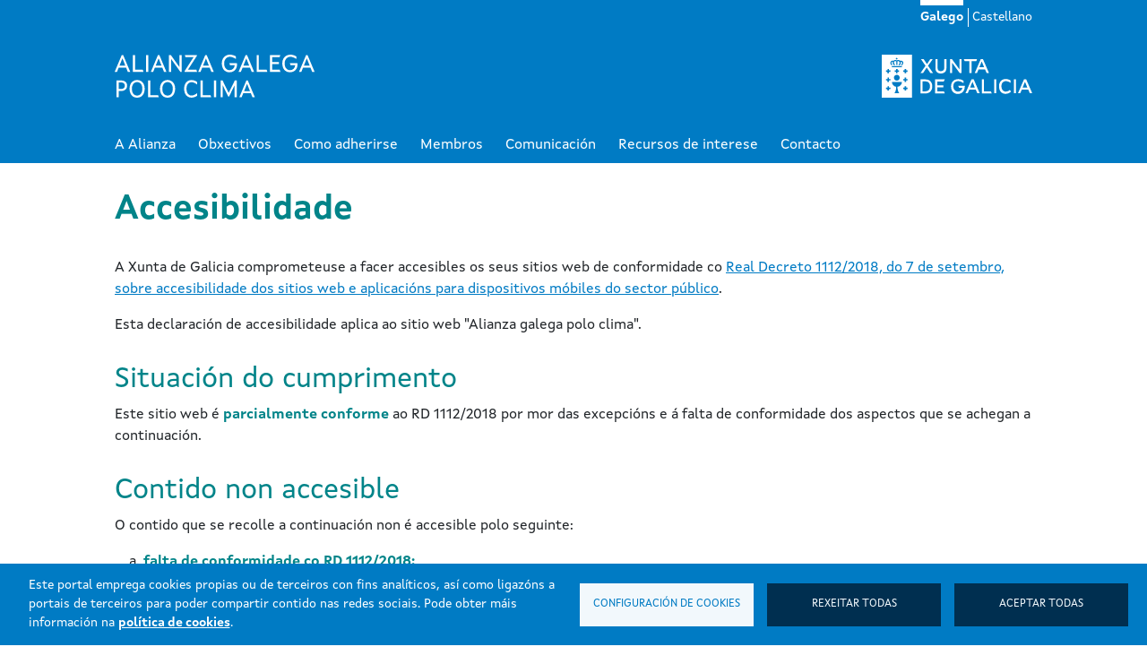

--- FILE ---
content_type: text/html; charset=UTF-8
request_url: https://alianzagalegapoloclima.gal/gl/accesibilidade
body_size: 27231
content:

<!DOCTYPE html>
<html lang="gl" dir="ltr" class="h-100">
    <head>
    <meta charset="utf-8" />
<meta name="description" content="A Xunta de Galicia comprometeuse a facer accesibles os seus sitios web de conformidade co Real Decreto 1112/2018, do 7 de setembro, sobre accesibilidade dos sitios web e aplicacións para dispositivos móbiles do sector público. Esta declaración de accesibilidade aplica ao sitio web &quot;Alianza galega polo clima&quot;." />
<link rel="canonical" href="https://alianzagalegapoloclima.gal/gl/accesibilidade" />
<meta name="Generator" content="Drupal 10 (https://www.drupal.org)" />
<meta name="MobileOptimized" content="width" />
<meta name="HandheldFriendly" content="true" />
<meta name="viewport" content="width=device-width, initial-scale=1.0" />
<link rel="icon" href="/themes/custom/w_alicli_bootstrap5/favicon.ico" type="image/vnd.microsoft.icon" />
<link rel="alternate" hreflang="gl" href="https://alianzagalegapoloclima.gal/gl/accesibilidade" />
<link rel="alternate" hreflang="es" href="https://alianzagalegapoloclima.gal/es/accesibilidad" />

        <title>Accesibilidade | Alianza Galega polo clima</title>
        <link rel="stylesheet" media="all" href="/sites/default/files/css/css_B9HdVJY38eqhh51zdQa_6IpuvJL3KWPuHnbosluZ53Y.css?delta=0&amp;language=gl&amp;theme=w_alicli_bootstrap5&amp;include=eJx1j8ESgjAMRH-o0pPf0wlt6BTThmlSEb9eRDig4yWZTd7szkJWjOAGBG0VxYIIqhj4OgccoJE60YVQjCyimG0PgqZnVtEK0_VHZxSBuPKeK9rCNQOl5wmJxD3Q5e2bSjSzWwlPyf1HNq9Q2wTUwQgPc084i91mlzk0OgUUDnjU8cy3tLbZWxxy36PU7vN5AekhbFs" />
<link rel="stylesheet" media="all" href="/sites/default/files/css/css_bAvnF9fd7GurewiUjwRYXYLp9b4ljvZ3YJDCqLrsxco.css?delta=1&amp;language=gl&amp;theme=w_alicli_bootstrap5&amp;include=eJx1j8ESgjAMRH-o0pPf0wlt6BTThmlSEb9eRDig4yWZTd7szkJWjOAGBG0VxYIIqhj4OgccoJE60YVQjCyimG0PgqZnVtEK0_VHZxSBuPKeK9rCNQOl5wmJxD3Q5e2bSjSzWwlPyf1HNq9Q2wTUwQgPc084i91mlzk0OgUUDnjU8cy3tLbZWxxy36PU7vN5AekhbFs" />

            <script type="application/json" data-drupal-selector="drupal-settings-json">{"path":{"baseUrl":"\/","pathPrefix":"gl\/","currentPath":"node\/40","currentPathIsAdmin":false,"isFront":false,"currentLanguage":"gl"},"pluralDelimiter":"\u0003","suppressDeprecationErrors":true,"gtm":{"tagId":null,"settings":{"data_layer":"dataLayer","include_classes":false,"allowlist_classes":"","blocklist_classes":"","include_environment":false,"environment_id":"","environment_token":""},"tagIds":["GTM-M2H5PQ5"]},"gtag":{"tagId":"","consentMode":false,"otherIds":[],"events":[],"additionalConfigInfo":[]},"ajaxPageState":{"libraries":"[base64]","theme":"w_alicli_bootstrap5","theme_token":null},"ajaxTrustedUrl":[],"cookies":{"cookiesjsr":{"config":{"cookie":{"name":"xestion_cookies","expires":31536000000,"domain":"","sameSite":"Lax","secure":false},"library":{"libBasePath":"https:\/\/cdn.jsdelivr.net\/gh\/jfeltkamp\/cookiesjsr@1\/dist","libPath":"https:\/\/cdn.jsdelivr.net\/gh\/jfeltkamp\/cookiesjsr@1\/dist\/cookiesjsr.min.js","scrollLimit":0},"callback":{"method":"post","url":"\/gl\/cookies\/consent\/callback.json","headers":[]},"interface":{"openSettingsHash":"#editCookieSettings","showDenyAll":true,"denyAllOnLayerClose":false,"settingsAsLink":false,"availableLangs":["gl","es"],"defaultLang":"gl","groupConsent":false,"cookieDocs":false}},"services":{"functional":{"id":"functional","services":[{"key":"cookies","type":"functional","name":"Xesti\u00f3n de cookies","info":{"value":"","format":"full_html"},"uri":"","needConsent":false},{"key":"session","type":"functional","name":"Sesi\u00f3n","info":{"value":"","format":"full_html"},"uri":"","needConsent":false}],"weight":1},"tracking":{"id":"tracking","services":[{"key":"gtag","type":"tracking","name":"Google Tag Manager","info":{"value":"","format":"full_html"},"uri":"","needConsent":true},{"key":"recaptcha","type":"tracking","name":"reCAPTCHA","info":{"value":"","format":"full_html"},"uri":"","needConsent":true}],"weight":10}},"translation":{"langcode":"gl","bannerText":"Este portal emprega cookies propias ou de terceiros con fins anal\u00edticos, as\u00ed como ligaz\u00f3ns a portais de terceiros para poder compartir contido nas redes sociais. Pode obter m\u00e1is informaci\u00f3n na \u003Ca href=\u0022https:\/\/alianzagalegapoloclima.gal\/gl\/aviso-legal\u0022\u003Epol\u00edtica de cookies\u003C\/a\u003E.","privacyPolicy":"Pol\u00edtica de privacidade","privacyUri":"","imprint":"Imprimir","imprintUri":"","cookieDocs":"Documentaci\u00f3n de cookies","cookieDocsUri":"\/cookies\/documentation","officialWebsite":"Sitio web oficial","denyAll":"Rexeitar todas","alwaysActive":"Sempre activas","settings":"Configuraci\u00f3n de cookies","acceptAll":"Aceptar todas","requiredCookies":"Cookies requiridas","cookieSettings":"Configuraci\u00f3n de cookies","close":"Pechar","readMore":"Ler m\u00e1is","allowed":"Permitido","denied":"Denegado","settingsAllServices":"Configuraci\u00f3ns para todos os servizos","saveSettings":"Gardar","default_langcode":"en","disclaimerText":"Toda a informaci\u00f3n sobre cookies est\u00e1 suxeita a cambios por parte dos provedores de servizos. Actualizamos esta informaci\u00f3n con regularidade.","disclaimerTextPosition":"above","processorDetailsLabel":"Detalles da empresa","processorLabel":"Empresa","processorWebsiteUrlLabel":"Sitio web da empresa","processorPrivacyPolicyUrlLabel":"Pol\u00edtica de privacidade da empresa","processorCookiePolicyUrlLabel":"Pol\u00edtica de cookies da empresa","processorContactLabel":"Datos de contacto para a protecci\u00f3n de datos","placeholderAcceptAllText":"Aceptar todas as cookies","functional":{"title":"Cookies para o funcionamento da web","details":"Util\u00edzanse para o control da aparici\u00f3n e aceptaci\u00f3n do propio aviso de xesti\u00f3n de cookies e para almacenar un identificador \u00fanico de sesi\u00f3n."},"tracking":{"title":"Cookies para anal\u00edtica e servizos","details":"Util\u00edzanse para xerar un identificador de usuario \u00fanico, utilizado para facer reconto de cantas veces visita o sitio un usuario, as\u00ed como a data da primeira e a \u00faltima vez que visitou a web. Rexistran a data e hora de acceso a calquera das p\u00e1xinas do portal. Comproban a necesidade de manter a sesi\u00f3n dun usuario aberta ou crear unha nova. Identifican a sesi\u00f3n do usuario, para recoller a localizaci\u00f3n xeogr\u00e1fica aproximada do computador que accede ao portal."}}},"cookiesTexts":{"langcode":"gl","bannerText":"Este portal emprega cookies propias ou de terceiros con fins anal\u00edticos, as\u00ed como ligaz\u00f3ns a portais de terceiros para poder compartir contido nas redes sociais. Pode obter m\u00e1is informaci\u00f3n na \u003Ca href=\u0022[site:legal-notice-url]\u0022\u003Epol\u00edtica de cookies\u003C\/a\u003E.","privacyPolicy":"Pol\u00edtica de privacidade","privacyUri":"","imprint":"Imprimir","imprintUri":"","cookieDocs":"Documentaci\u00f3n de cookies","cookieDocsUri":"\/cookies\/documentation","officialWebsite":"Sitio web oficial","denyAll":"Rexeitar todas","alwaysActive":"Sempre activas","settings":"Configuraci\u00f3n de cookies","acceptAll":"Aceptar todas","requiredCookies":"Cookies requiridas","cookieSettings":"Configuraci\u00f3n de cookies","close":"Pechar","readMore":"Ler m\u00e1is","allowed":"Permitido","denied":"Denegado","settingsAllServices":"Configuraci\u00f3ns para todos os servizos","saveSettings":"Gardar","default_langcode":"en","disclaimerText":"Toda a informaci\u00f3n sobre cookies est\u00e1 suxeita a cambios por parte dos provedores de servizos. Actualizamos esta informaci\u00f3n con regularidade.","disclaimerTextPosition":"above","processorDetailsLabel":"Detalles da empresa","processorLabel":"Empresa","processorWebsiteUrlLabel":"Sitio web da empresa","processorPrivacyPolicyUrlLabel":"Pol\u00edtica de privacidade da empresa","processorCookiePolicyUrlLabel":"Pol\u00edtica de cookies da empresa","processorContactLabel":"Datos de contacto para a protecci\u00f3n de datos","placeholderAcceptAllText":"Aceptar todas as cookies"},"services":{"cookies":{"uuid":null,"langcode":"gl","status":true,"dependencies":[],"id":"cookies","label":"Xesti\u00f3n de cookies","group":"functional","info":{"value":"","format":"full_html"},"consentRequired":false,"purpose":"","processor":"","processorContact":"","processorUrl":"","processorPrivacyPolicyUrl":"","processorCookiePolicyUrl":"","placeholderMainText":"Este contido est\u00e1 bloqueado porque non se aceptaron as cookies de Xesti\u00f3n de Cookies.","placeholderAcceptText":"S\u00f3 aceptar cookies de Xesti\u00f3n de Cookies."},"gtag":{"uuid":null,"langcode":"gl","status":true,"dependencies":{"enforced":{"module":["cookies_gtag"]}},"id":"gtag","label":"Google Tag Manager","group":"tracking","info":{"value":"","format":"full_html"},"consentRequired":true,"purpose":"","processor":"","processorContact":"","processorUrl":"","processorPrivacyPolicyUrl":"","processorCookiePolicyUrl":"","placeholderMainText":"Este contido est\u00e1 bloqueado porque non se aceptaron as cookies de Google Tag Manager.","placeholderAcceptText":"S\u00f3 aceptar cookies de Google Tag Manager."},"recaptcha":{"uuid":null,"langcode":"gl","status":true,"dependencies":{"enforced":{"module":["cookies_recaptcha"]}},"id":"recaptcha","label":"reCAPTCHA","group":"tracking","info":{"value":"","format":"full_html"},"consentRequired":true,"purpose":"","processor":"","processorContact":"","processorUrl":"","processorPrivacyPolicyUrl":"","processorCookiePolicyUrl":"","placeholderMainText":"Este contido est\u00e1 bloqueado porque non se aceptaron as cookies de reCAPTCHA.","placeholderAcceptText":"S\u00f3 aceptar cookies de reCAPTCHA."},"session":{"uuid":null,"langcode":"gl","status":true,"dependencies":[],"id":"session","label":"Sesi\u00f3n","group":"functional","info":{"value":"","format":"full_html"},"consentRequired":false,"purpose":"","processor":"","processorContact":"","processorUrl":"","processorPrivacyPolicyUrl":"","processorCookiePolicyUrl":"","placeholderMainText":"Este contido est\u00e1 bloqueado porque non se aceptaron as cookies de Sesi\u00f3n.","placeholderAcceptText":"S\u00f3 aceptar cookies de Sesi\u00f3n."},"video":{"uuid":null,"langcode":"gl","status":false,"dependencies":{"enforced":{"module":["cookies_video"]}},"id":"video","label":"V\u00eddeo proporcionado por Youtube, Vimeo","group":"video","info":{"value":"","format":"full_html"},"consentRequired":true,"purpose":"","processor":"","processorContact":"","processorUrl":"","processorPrivacyPolicyUrl":"","processorCookiePolicyUrl":"","placeholderMainText":"Este contido est\u00e1 bloqueado porque non se aceptaron as cookies de V\u00eddeo.","placeholderAcceptText":"S\u00f3 aceptar cookies de V\u00eddeo."}},"groups":{"functional":{"uuid":null,"langcode":"gl","status":true,"dependencies":[],"id":"functional","label":"Funcional","weight":1,"title":"Cookies para o funcionamento da web","details":"Util\u00edzanse para o control da aparici\u00f3n e aceptaci\u00f3n do propio aviso de xesti\u00f3n de cookies e para almacenar un identificador \u00fanico de sesi\u00f3n."},"social":{"uuid":null,"langcode":"gl","status":true,"dependencies":[],"id":"social","label":"Plugins sociais","weight":20,"title":"Plugins sociais","details":"Os widgets de redes sociais ofrecen contidos adicionais publicados orixinalmente en plataformas de terceiros."},"tracking":{"uuid":null,"langcode":"gl","status":true,"dependencies":[],"id":"tracking","label":"Seguimento","weight":10,"title":"Cookies para anal\u00edtica e servizos","details":"Util\u00edzanse para xerar un identificador de usuario \u00fanico, utilizado para facer reconto de cantas veces visita o sitio un usuario, as\u00ed como a data da primeira e a \u00faltima vez que visitou a web. Rexistran a data e hora de acceso a calquera das p\u00e1xinas do portal. Comproban a necesidade de manter a sesi\u00f3n dun usuario aberta ou crear unha nova. Identifican a sesi\u00f3n do usuario, para recoller a localizaci\u00f3n xeogr\u00e1fica aproximada do computador que accede ao portal."},"video":{"uuid":null,"langcode":"gl","status":true,"dependencies":[],"id":"video","label":"V\u00eddeos","weight":40,"title":"Cookies para elementos multimedia","details":"Util\u00edzanse para rexistrar as preferencias do reprodutor de v\u00eddeo do usuario ao ver v\u00eddeos incrustados de Youtube e Vimeo."}}},"user":{"uid":0,"permissionsHash":"984a2c9874c1cc92dc73d9d97341ed49414d056a7d1fa0f33d039df5cb0739a8"}}</script>
<script src="/sites/default/files/js/js_Ubl5e0lMyB4uBZO5tt6Y7DJiNUiQCOUpSTca87Ph9Q0.js?scope=header&amp;delta=0&amp;language=gl&amp;theme=w_alicli_bootstrap5&amp;include=eJxdjF0Kg0AMhC-06z55njBuQ9htbIoJqLcvxWppX-bvg5nMwmPBcyzTFXP3rAj2SCtBW9VGX1rWfGypmt0bO0lAyluSmIkyHX3-rf8YMqBjO1_Kx7svQ709EuZgAZ3UY1f2FyzkQ4Q"></script>
<script src="/modules/contrib/google_tag/js/gtm.js?t2ofce" type="text/plain" id="cookies_gtag_gtm" data-cookieconsent="gtag"></script>
<script src="/modules/contrib/google_tag/js/gtag.js?t2ofce" type="text/plain" id="cookies_gtag_gtag" data-cookieconsent="gtag"></script>
<script src="/sites/default/files/js/js_aERS16uEO8WUQ6kYVI3j_L6FCkAd1bZsCErubfHn-pQ.js?scope=header&amp;delta=3&amp;language=gl&amp;theme=w_alicli_bootstrap5&amp;include=eJxdjF0Kg0AMhC-06z55njBuQ9htbIoJqLcvxWppX-bvg5nMwmPBcyzTFXP3rAj2SCtBW9VGX1rWfGypmt0bO0lAyluSmIkyHX3-rf8YMqBjO1_Kx7svQ709EuZgAZ3UY1f2FyzkQ4Q"></script>
<script src="/modules/contrib/google_tag/js/gtag.ajax.js?t2ofce" type="text/plain" id="cookies_gtag_gtag_ajax" data-cookieconsent="gtag"></script>
<script src="/modules/contrib/cookies/js/cookiesjsr.conf.js?v=10.3.9" defer></script>

                </head>
                <body class="accesibilidade path-node page-node-type-page   d-flex flex-column h-100">
                                        <div role="navigation" aria-label="Enlace para ir al contenido principal de la página">
                        <a href="#main-content" class="visually-hidden focusable skip-link">
                            Ir o contido principal
                        </a>
                    </div>
                      
<div id="cookiesjsr"></div>
<noscript><iframe src="https://www.googletagmanager.com/ns.html?id=GTM-M2H5PQ5"
                  height="0" width="0" style="display:none;visibility:hidden"
                  title="Google Tag Manager technical | t" tabindex="-1"
                  aria-hidden="true"></iframe></noscript>

                      <div class="dialog-off-canvas-main-canvas d-flex flex-column h-100" data-off-canvas-main-canvas>
    

<header>
    

            <nav class="navbar navbar-expand-lg   " aria-label="Cabecera de la página que incluye el menú de cambio de idioma, el menú de navegación y los logotipos">
            <div class="container-fluid m-0 p-0 d-flex">
                  <div class="region region-nav-branding">
    <div id="block-w-alicli-bootstrap5-branding" class="block block-system block-system-branding-block">
  
    
      <div class="navbar-brand d-block align-items-center">

                    <div class="site-logo-wrapper">
                <a href="/gl" title="Inicio" rel="home" class="site-logo">
                    <img src="/themes/custom/w_alicli_bootstrap5/logo.svg" alt="Alianza Galega polo Clima" />
                </a>
            </div>
                
                <div class="site-secondary-logo-wrapper">
            <a href="https://www.xunta.gal/" class="site-secondary-logo" target="_blank">
                <img src="/sites/default/files/inline-images/logo-xunta.svg" alt="Xunta de Galicia" />
            </a>
        </div>
    </div>
</div>

  </div>


                <button class="navbar-toggler collapsed" type="button" data-bs-toggle="collapse"
                        data-bs-target="#navbarSupportedContent" aria-controls="navbarSupportedContent"
                        aria-expanded="false" aria-label="Toggle navigation">
                    <span class="visually-hidden">Toggle navigation</span>
                    <span class="icon-bar"></span>
                    <span class="icon-bar"></span>
                    <span class="icon-bar"></span>
                </button>

                <div class="collapse navbar-collapse justify-content-md-end flex-wrap" id="navbarSupportedContent">
                      <div class="region region-nav-main">
    <div class="language-switcher-language-url block block-language block-language-blocklanguage-interface" id="block-selectordeidioma" role="navigation" aria-label="Menú de cambio de idioma">
    
        
            <ul data-block="nav_main" class="list-inline" data-block="nav_main" class="list-inline">
        <li hreflang="gl" data-drupal-link-system-path="node/40" class="gl list-inline-item is-active" lang="gl" aria-current="page"><span class="is-active">Galego </span></li>      <li hreflang="es" data-drupal-link-system-path="node/40" class="es list-inline-item" hreflang="es" data-drupal-link-system-path="node/40" class="es list-inline-item" lang="es"><a href="/es/accesibilidad" class="language-link" hreflang="es" data-drupal-link-system-path="node/40">Castellano</a></li></ul>
    </div>
<nav role="navigation" aria-labelledby="block-w-alicli-bootstrap5-main-navigation-menu" id="block-w-alicli-bootstrap5-main-navigation" class="block block-menu navigation menu--main">
            
  <h5 class="visually-hidden" id="block-w-alicli-bootstrap5-main-navigation-menu">Navegación principal</h5>
  

        
                            <ul data-block="nav_main" class="navbar-nav mr-auto">
                                                                                        <li class="nav-item">
                            <a href="/gl/a-alianza" class="nav-item nav-link" data-drupal-link-system-path="node/21">A Alianza</a>
                    </li>
    
                                                                            <li class="nav-item">
                            <a href="/gl/obxectivos" class="nav-item nav-link" data-drupal-link-system-path="node/61">Obxectivos</a>
                    </li>
    
                                                                            <li class="nav-item">
                            <a href="/gl/como-adherirse" class="nav-item nav-link" data-drupal-link-system-path="node/23">Como adherirse</a>
                    </li>
    
                                                                            <li class="nav-item">
                            <a href="/gl/membros" class="nav-item nav-link" data-drupal-link-system-path="node/44">Membros</a>
                    </li>
    
                                                                            <li class="nav-item">
                            <a href="/gl/comunicacion" class="nav-item nav-link" data-drupal-link-system-path="node/25">Comunicación</a>
                    </li>
    
                                                                            <li class="nav-item">
                            <a href="/gl/recursos-de-interese" class="nav-item nav-link" data-drupal-link-system-path="node/26">Recursos de interese</a>
                    </li>
    
                                                                            <li class="nav-item">
                            <a href="/gl/contacto" class="nav-item nav-link" data-drupal-link-system-path="node/39">Contacto</a>
                    </li>
    
                            </ul>
            


    
  </nav>

  </div>

                    
                    <div class="site-secondary-logo-wrapper-mobile">
                        <a href="https://www.xunta.gal/" class="site-secondary-logo-mobile" target="_blank">
                            <img src="/sites/default/files/inline-images/logo-xunta.svg" alt="Xunta de Galicia" />
                        </a>
                    </div>
                </div>
            </div>
        </nav>
    
</header>

<main>
    <a id="main-content" tabindex="-1"></a>
    
    
    

    <div class="container-fluid m-0 p-0">
                <div class="row g-0">
                        <div class="order-1 order-lg-2 col-12">
                  <div class="region region-content">
    <div data-drupal-messages-fallback class="hidden"></div>
<div id="block-titulodelapagina" class="block block-core block-page-title-block">
  
    
      
<h1><span class="field field--name-title field--type-string field--label-hidden">Accesibilidade</span>
</h1>


  </div>
<div id="block-w-alicli-bootstrap5-content" class="block block-system block-system-main-block">
  
    
      
<article class="node node--type-page node--view-mode-full">

  
    

  
  <div class="node__content">
    
            <div class="clearfix text-formatted field field--name-body field--type-text-with-summary field--label-hidden field__item"><p>A Xunta de Galicia comprometeuse a facer accesibles os seus sitios web de conformidade co <a href="https://www.boe.es/diario_boe/txt.php?id=BOE-A2018-12699">Real Decreto 1112/2018, do 7 de setembro, sobre accesibilidade dos sitios web e aplicacións para dispositivos móbiles do sector público</a>.</p>
<p>Esta declaración de accesibilidade aplica ao sitio web "Alianza galega polo clima".</p>
<h2>Situación do cumprimento</h2>
<p>Este sitio web é <strong>parcialmente conforme</strong> ao RD 1112/2018 por mor das excepcións e á falta de conformidade dos aspectos que se achegan a continuación.</p>
<h2>Contido non accesible</h2>
<p>O contido que se recolle a continuación non é accesible polo seguinte:</p>
<ol>
<li type="a"><strong>falta de conformidade co RD 1112/2018:</strong>
<ul>
<li>Poden existir problemas para percibir algúns elementos do sitio afectando ao requisito 9.1.4.3 Contraste (mínimo) de UNE-EN 301549:2020.</li>
</ul>
</li>
<li type="a"><strong>carga desproporcionada</strong>: non aplica.</li>
<li type="a">o contido <strong>non entra dentro do ámbito da lexislación</strong> aplicable: non aplica.</li>
</ol>
<h2>Preparación da presente declaración de accesibilidade</h2>
<p>Esta declaración foi preparada o 24/10/2022.</p>
<p>O método empregado para preparar a declaración foi unha autoavaliación levada a cabo polo Axencia para a Modernización Tecnolóxica de Galicia (Amtega).</p>
<p>Última revisión da declaración: 24/10/2022.</p>
<h2>Observacións e datos de contacto</h2>
<p>Pode realizar comunicacións sobre requisitos de accesibilidade (artigo 10.2.a do RD 1112/2018) como informar sobre posibles incumprimentos por parte deste sitio web, transmitir outras dificultades de acceso ao contido ou formular calquera outra consulta ou suxestión de mellora relativa á accesibilidade deste sitio web a través do <a href="https://www.xunta.gal/sistema-integrado-de-atenciona-cidadania">Sistema Integrado de Atención á Cidadanía</a> de xeito electrónico, telefónico ou presencial.</p>
<p>As comunicacións serán recibidas e tratadas pola Xunta de Galicia.</p>
<h2>Procedemento de aplicación</h2>
<p>O procedemento de reclamación recollido no artigo 13 do RD 1112/2018 entrou en vigor o 20 de setembro de 2020.</p>
<h2>Contido opcional</h2>
<h3>Data de última revisión</h3>
<p>A última revisión de accesibilidade foi realizada o 24/10/2022.</p>
<h3>Ligazóns relacionadas</h3>
<ul>
<li><a href="https://www.w3.org/TR/WCAG21/">Pautas de accesibilidade para o contido web versión 2.1 - Recomendación do W3C publicada o 5 de xuño de 2018</a></li>
<li><a href="https://www.w3.org/WAI/WCAG21/quickref/">Guía rápida sobre como cumprir coas pautas de accesibilidade para o contido web versión 2 - Publicación do W3C</a></li>
<li><a href="http://www.w3.org/WAI">Iniciativa de accesibilidade do W3C</a></li>
<li><a href="https://www.boe.es/diario_boe/txt.php?id=BOE-A-2018-12699">Real Decreto 1112/2018, do 7 de setembro, sobre accesibilidade dos sitios web e aplicacións para dispositivos móbiles do sector público</a></li>
<li><a href="https://administracionelectronica.gob.es/pae_Home/pae_Estrategias/pae_Accesibilidad.html?idioma=gl">Estratexia da accesibilidade - Portal da Administración electrónica</a></li>
<li><a href="http://administracionelectronica.gob.es/PAe/accesibilidad/une-en-301549-2020.pdf">Norma española UNE-EN 301549:2020 dos "Requisitos de accesibilidade para produtos e servizos TIC"</a></li>
<li><a href="https://www.etsi.org/deliver/etsi_en/301500_301599/301549/03.02.01_60/en_301549v030201p.pdf">Norma europea EN 301 549 v.3.2.1 (2021-03) dos "Requisitos de accesibilidade para produtos e servizos TIC"</a></li>
<li><a href="https://www.xunta.gal/atencion-acidadania">Atención á cidadanía</a></li>
</ul>
</div>
      
  </div>

</article>

  </div>

  </div>

            </div>
                    </div>
    </div>

</main>

    <footer class="mt-auto     footer">
        <div class="container-fluid m-0 p-0">
              <div class="region region-footer">
    <div class="views-element-container block block-views block-views-blockview-footer-block-1" id="block-views-block-view-footer-block-1">
  
    
      <div data-block="footer"><div class="view view-view-footer view-id-view_footer view-display-id-block_1 js-view-dom-id-2961675647167b27c77952bf6a25fa9645ca053da8544441d3e7e5776464eb86">
  
    
      
      <div class="view-content">
          <div class="d-flex flex-xxl-row flex-xl-row flex-lg-row flex-md-row flex-sm-column flex-column ms-10 me-10 views-row"><div class="views-field views-field-field-footer-imaxe-principal flex-fill text-start"><div class="field-content"><a href="https://www.xunta.gal" target="_blank"><img src="/sites/default/files/inline-images/logo-xunta.svg" alt="Xunta de Galicia " /></a></div></div><div class="views-field views-field-field-footer-imaxe-secundaria flex-fill text-end"><div class="field-content"></div></div><div class="views-field views-field-nothing flex-fill text-center"><span class="field-content"><p>Xunta de Galicia. Información mantida e publicada na internet por Alianza Galega polo Clima</p>
<div class="item-list"><ul><li><a href="https://012.xunta.gal/" target="_blank">Atención á ciudadanía</a></li><li><a href="/gl/accesibilidade" target="">Accesibilidade</a></li><li><a href="/gl/aviso-legal" target="">Aviso Legal</a></li><li><a href="/gl/mapa-do-portal" target="">Mapa do portal</a></li></ul></div></span></div></div>

    </div>
  
          </div>
</div>

  </div>

  </div>

        </div>
    </footer>

  </div>

                    
                <script src="/sites/default/files/js/js_cEthzkqjDw0vJ1NkotQO4T5enb8ZmSyCWw0fEo3FzIE.js?scope=footer&amp;delta=0&amp;language=gl&amp;theme=w_alicli_bootstrap5&amp;include=eJxdjF0Kg0AMhC-06z55njBuQ9htbIoJqLcvxWppX-bvg5nMwmPBcyzTFXP3rAj2SCtBW9VGX1rWfGypmt0bO0lAyluSmIkyHX3-rf8YMqBjO1_Kx7svQ709EuZgAZ3UY1f2FyzkQ4Q"></script>
<script src="https://cdn.jsdelivr.net/gh/jfeltkamp/cookiesjsr@1/dist/cookiesjsr-preloader.min.js" defer></script>
<script src="/profiles/custom/amtega_profile/modules/amtega_cookies/dist/js/cookies.js?t2ofce"></script>

                    </body>
                    </html>


--- FILE ---
content_type: image/svg+xml
request_url: https://alianzagalegapoloclima.gal/themes/custom/w_alicli_bootstrap5/img/logo-cc.svg
body_size: 820
content:
<?xml version="1.0" encoding="utf-8"?>
<!-- Generator: Adobe Illustrator 14.0.0, SVG Export Plug-In . SVG Version: 6.00 Build 43363)  -->
<!DOCTYPE svg PUBLIC "-//W3C//DTD SVG 1.1//EN" "http://www.w3.org/Graphics/SVG/1.1/DTD/svg11.dtd">
<svg version="1.1" id="Layer_1" xmlns="http://www.w3.org/2000/svg" xmlns:xlink="http://www.w3.org/1999/xlink" x="0px" y="0px"
	 width="31px" height="31px" viewBox="0 0 31 31" enable-background="new 0 0 31 31" xml:space="preserve">
<g>
	<path fill="#FFFFFF" d="M15.473,0.5c4.195,0,7.77,1.465,10.713,4.393c1.41,1.41,2.482,3.023,3.215,4.836s1.1,3.736,1.1,5.772
		c0,2.053-0.363,3.975-1.085,5.77s-1.79,3.381-3.2,4.756c-1.465,1.445-3.123,2.555-4.982,3.32c-1.855,0.768-3.776,1.152-5.758,1.152
		c-1.982,0-3.881-0.379-5.693-1.139c-1.813-0.758-3.438-1.855-4.875-3.295c-1.438-1.438-2.531-3.059-3.281-4.861
		C0.874,19.4,0.5,17.5,0.5,15.5c0-1.982,0.379-3.889,1.138-5.721C2.398,7.95,3.5,6.311,4.947,4.866
		C7.801,1.957,11.311,0.5,15.473,0.5z M15.525,3.206c-3.43,0-6.313,1.199-8.652,3.59c-1.18,1.197-2.086,2.541-2.72,4.032
		c-0.636,1.491-0.951,3.049-0.951,4.675c0,1.605,0.315,3.156,0.951,4.644c0.635,1.494,1.54,2.826,2.72,3.994
		c1.18,1.17,2.51,2.063,3.991,2.678c1.481,0.617,3.036,0.924,4.661,0.924c1.604,0,3.162-0.311,4.674-0.936
		c1.511-0.625,2.869-1.527,4.085-2.705c2.34-2.285,3.508-5.152,3.508-8.599c0-1.66-0.302-3.232-0.909-4.714
		c-0.605-1.482-1.49-2.804-2.65-3.964C21.818,4.412,18.917,3.206,15.525,3.206z M15.337,13.01l-2.009,1.045
		c-0.214-0.445-0.479-0.76-0.79-0.938c-0.313-0.178-0.604-0.27-0.872-0.27c-1.338,0-2.008,0.885-2.008,2.652
		c0,0.802,0.169,1.445,0.509,1.927c0.339,0.482,0.841,0.725,1.499,0.725c0.878,0,1.492-0.43,1.85-1.285l1.849,0.938
		c-0.394,0.732-0.938,1.309-1.634,1.727c-0.694,0.422-1.465,0.631-2.305,0.631c-1.34,0-2.421-0.41-3.242-1.23
		c-0.82-0.822-1.23-1.965-1.23-3.429c0-1.428,0.415-2.561,1.246-3.4c0.83-0.84,1.88-1.26,3.146-1.26
		C13.203,10.84,14.534,11.565,15.337,13.01z M23.989,13.01l-1.981,1.045c-0.215-0.445-0.479-0.76-0.791-0.938
		c-0.313-0.178-0.613-0.27-0.896-0.27c-1.34,0-2.012,0.885-2.012,2.652c0,0.802,0.17,1.445,0.512,1.927
		c0.338,0.482,0.837,0.725,1.5,0.725c0.873,0,1.49-0.43,1.848-1.285l1.875,0.938c-0.41,0.732-0.964,1.309-1.658,1.727
		c-0.697,0.422-1.457,0.631-2.279,0.631c-1.356,0-2.441-0.41-3.25-1.23c-0.815-0.822-1.223-1.965-1.223-3.429
		c0-1.428,0.416-2.561,1.246-3.4c0.829-0.84,1.879-1.26,3.146-1.26C21.883,10.84,23.205,11.565,23.989,13.01z"/>
</g>
</svg>


--- FILE ---
content_type: image/svg+xml
request_url: https://alianzagalegapoloclima.gal/themes/custom/w_alicli_bootstrap5/logo.svg
body_size: 1337
content:
<svg id="logotipo_alianza" xmlns="http://www.w3.org/2000/svg" width="222.957" height="48" viewBox="0 0 222.957 48">
  <path id="Trazado_294" data-name="Trazado 294" d="M8.175-15.1H9.748L17.615,3.62H14.929L13.112-.965H4.73L2.885,3.62H.308ZM12.217-3.189,8.934-11.409,5.625-3.189ZM20.49-15.1h2.441V1.341h8.681l.76,2.279H20.49Zm14.866,0H37.8V3.62H35.356Zm13.184,0h1.573L57.98,3.62H55.294L53.477-.965H45.095L43.25,3.62H40.673ZM52.582-3.189,49.3-11.409,45.99-3.189ZM60.855-15.1h2.062L72.493-1.751V-15.1h2.441V3.62H73.551L63.3-10.676V3.62H60.855Zm17.5,17.85,9.983-15.571H79.248L78.515-15.1H91.97v.868L81.987,1.341h9.467l.732,2.279H78.352Zm23-17.85h1.573L110.8,3.62h-2.686L106.293-.965H97.911L96.066,3.62H93.489ZM105.4-3.189l-3.282-8.219L98.806-3.189Zm22.868,7.3a8.232,8.232,0,0,1-4.49-1.207,7.825,7.825,0,0,1-2.943-3.445A12.512,12.512,0,0,1,119.8-5.821a10.927,10.927,0,0,1,1.139-5.1,8.2,8.2,0,0,1,3.228-3.4A9.476,9.476,0,0,1,129-15.532a11.2,11.2,0,0,1,3.255.529,14.809,14.809,0,0,1,3.174,1.37v2.821a19.446,19.446,0,0,0-3.472-1.736A8.7,8.7,0,0,0,129-13.2a6.366,6.366,0,0,0-3.418.922,6.285,6.285,0,0,0-2.333,2.6,8.5,8.5,0,0,0-.841,3.852,10.235,10.235,0,0,0,.732,4.028A5.953,5.953,0,0,0,125.2.853a5.244,5.244,0,0,0,3.065.922A5.812,5.812,0,0,0,132.349.3a5.971,5.971,0,0,0,1.831-4.083h-5.236l-.732-2.279h8.382a8.187,8.187,0,0,1,.163,1.709A9.071,9.071,0,0,1,135.712.039a7.406,7.406,0,0,1-2.97,3A9.056,9.056,0,0,1,128.266,4.108ZM146.36-15.1h1.573L155.8,3.62h-2.686L151.3-.965h-8.382L141.07,3.62h-2.577ZM150.4-3.189l-3.282-8.219L143.81-3.189ZM158.675-15.1h2.441V1.341H169.8l.76,2.279H158.675Zm14.866,0h11.5l-.76,2.279h-8.3v5.534h7.433v2.279h-7.433V1.341h8.409l.76,2.279h-11.61Zm22.19,19.206a8.232,8.232,0,0,1-4.49-1.207A7.825,7.825,0,0,1,188.3-.544a12.512,12.512,0,0,1-1.031-5.276,10.927,10.927,0,0,1,1.139-5.1,8.2,8.2,0,0,1,3.228-3.4,9.476,9.476,0,0,1,4.829-1.207,11.2,11.2,0,0,1,3.255.529,14.809,14.809,0,0,1,3.174,1.37v2.821a19.446,19.446,0,0,0-3.472-1.736,8.7,8.7,0,0,0-2.957-.651,6.366,6.366,0,0,0-3.418.922,6.285,6.285,0,0,0-2.333,2.6,8.5,8.5,0,0,0-.841,3.852,10.235,10.235,0,0,0,.732,4.028A5.953,5.953,0,0,0,192.666.853a5.244,5.244,0,0,0,3.065.922A5.812,5.812,0,0,0,199.814.3a5.971,5.971,0,0,0,1.831-4.083h-5.236l-.732-2.279h8.382a8.187,8.187,0,0,1,.163,1.709A9.071,9.071,0,0,1,203.177.039a7.406,7.406,0,0,1-2.97,3A9.056,9.056,0,0,1,195.731,4.108ZM213.825-15.1H215.4L223.265,3.62h-2.686L218.762-.965H210.38L208.535,3.62h-2.577Zm4.042,11.909-3.282-8.219-3.31,8.219ZM7.605,13.262a7.059,7.059,0,0,1,4.815,1.533,5.348,5.348,0,0,1,1.75,4.245,5.573,5.573,0,0,1-1.75,4.367,6.858,6.858,0,0,1-4.761,1.573H4.865v7H2.424V13.262Zm-.054,9.494a4.225,4.225,0,0,0,2.984-1A3.515,3.515,0,0,0,11.62,19.04a3.243,3.243,0,0,0-1.112-2.6A4.485,4.485,0,0,0,7.5,15.486H4.865v7.27Zm17.768,9.711a8.182,8.182,0,0,1-4.462-1.207,7.8,7.8,0,0,1-2.943-3.472,12.7,12.7,0,0,1-1.031-5.3,11.887,11.887,0,0,1,1.031-5.1,7.865,7.865,0,0,1,2.943-3.4,8.182,8.182,0,0,1,4.462-1.207,8.182,8.182,0,0,1,4.462,1.207,7.865,7.865,0,0,1,2.943,3.4,11.887,11.887,0,0,1,1.031,5.1,12.7,12.7,0,0,1-1.031,5.3,7.8,7.8,0,0,1-2.943,3.472A8.182,8.182,0,0,1,25.319,32.468Zm0-2.333a5.129,5.129,0,0,0,4.273-1.994,9,9,0,0,0,1.56-5.656,9.924,9.924,0,0,0-.719-3.947,5.671,5.671,0,0,0-2.035-2.55,5.817,5.817,0,0,0-6.158,0,5.671,5.671,0,0,0-2.035,2.55,9.924,9.924,0,0,0-.719,3.947,9,9,0,0,0,1.56,5.656A5.129,5.129,0,0,0,25.319,30.135ZM37.662,13.262H40.1V29.7h8.681l.76,2.279H37.662Zm21.62,19.206a8.182,8.182,0,0,1-4.462-1.207,7.8,7.8,0,0,1-2.943-3.472,12.7,12.7,0,0,1-1.031-5.3,11.887,11.887,0,0,1,1.031-5.1,7.865,7.865,0,0,1,2.943-3.4,8.851,8.851,0,0,1,8.925,0,7.865,7.865,0,0,1,2.943,3.4,11.887,11.887,0,0,1,1.031,5.1,12.7,12.7,0,0,1-1.031,5.3,7.8,7.8,0,0,1-2.943,3.472A8.182,8.182,0,0,1,59.282,32.468Zm0-2.333a5.129,5.129,0,0,0,4.273-1.994,9,9,0,0,0,1.56-5.656,9.924,9.924,0,0,0-.719-3.947,5.671,5.671,0,0,0-2.035-2.55,5.817,5.817,0,0,0-6.158,0,5.671,5.671,0,0,0-2.035,2.55,9.924,9.924,0,0,0-.719,3.947,9,9,0,0,0,1.56,5.656A5.129,5.129,0,0,0,59.282,30.135ZM86,32.414a7.782,7.782,0,0,1-4.408-1.234,7.871,7.871,0,0,1-2.848-3.472,12.81,12.81,0,0,1-.99-5.222,12.093,12.093,0,0,1,1-5.073,7.7,7.7,0,0,1,2.875-3.391A7.946,7.946,0,0,1,86,12.828a10.256,10.256,0,0,1,3.282.556,10.419,10.419,0,0,1,2.957,1.533v2.848a16.176,16.176,0,0,0-3.228-1.9A7.626,7.626,0,0,0,86,15.161a5.043,5.043,0,0,0-2.916.882,5.744,5.744,0,0,0-2.007,2.55,9.773,9.773,0,0,0-.719,3.893,10.557,10.557,0,0,0,.705,4.042,5.947,5.947,0,0,0,1.98,2.631A4.913,4.913,0,0,0,86,30.081a7.626,7.626,0,0,0,3.011-.705,16.176,16.176,0,0,0,3.228-1.9v2.848a10.419,10.419,0,0,1-2.957,1.533A10.256,10.256,0,0,1,86,32.414ZM96.093,13.262h2.441V29.7h8.681l.76,2.279H96.093Zm14.866,0H113.4V31.98h-2.441Zm7.433,0h2.224l6.836,13.943,6.836-13.943h2.17V31.98h-2.333V18.416l-6.293,12.912h-.814l-6.293-12.885V31.98h-2.333Zm28.809,0h1.573l7.867,18.718h-2.686L152.138,27.4h-8.382l-1.845,4.584h-2.577Zm4.042,11.909-3.282-8.219-3.309,8.219Z" transform="translate(-0.308 15.532)" fill="#fff"/>
</svg>
